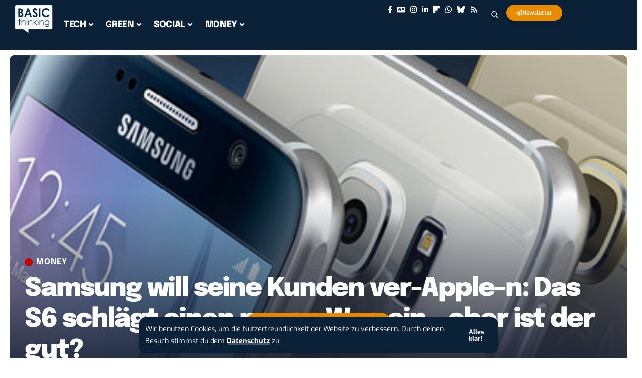

--- FILE ---
content_type: text/css
request_url: https://www.basicthinking.de/blog/wp-content/uploads/elementor/css/post-310211724.css?ver=1764040882
body_size: 5698
content:
.elementor-310211724 .elementor-element.elementor-element-5ff7241{--display:flex;--min-height:100px;--flex-direction:row;--container-widget-width:initial;--container-widget-height:100%;--container-widget-flex-grow:1;--container-widget-align-self:stretch;--flex-wrap-mobile:wrap;--padding-top:0px;--padding-bottom:0px;--padding-left:0px;--padding-right:0px;}.elementor-310211724 .elementor-element.elementor-element-5ff7241:not(.elementor-motion-effects-element-type-background), .elementor-310211724 .elementor-element.elementor-element-5ff7241 > .elementor-motion-effects-container > .elementor-motion-effects-layer{background-color:#0A2138;}.elementor-310211724 .elementor-element.elementor-element-39dd958{--display:flex;--flex-direction:row;--container-widget-width:calc( ( 1 - var( --container-widget-flex-grow ) ) * 100% );--container-widget-height:100%;--container-widget-flex-grow:1;--container-widget-align-self:stretch;--flex-wrap-mobile:wrap;--align-items:center;--gap:10px 10px;--row-gap:10px;--column-gap:10px;}.elementor-310211724 .elementor-element.elementor-element-39dd958.e-con{--flex-grow:0;--flex-shrink:0;}.elementor-310211724 .elementor-element.elementor-element-fe0c07e .the-logo img{max-width:76px;width:76px;}.elementor-310211724 .elementor-element.elementor-element-fe0c07e{width:var( --container-widget-width, 10.522% );max-width:10.522%;--container-widget-width:10.522%;--container-widget-flex-grow:0;}.elementor-310211724 .elementor-element.elementor-element-fe0c07e.elementor-element{--flex-grow:0;--flex-shrink:0;}.elementor-310211724 .elementor-element.elementor-element-9921b16{--display:flex;--flex-direction:column;--container-widget-width:100%;--container-widget-height:initial;--container-widget-flex-grow:0;--container-widget-align-self:initial;--flex-wrap-mobile:wrap;--gap:0px 0px;--row-gap:0px;--column-gap:0px;}.elementor-310211724 .elementor-element.elementor-element-33adcf5 .main-menu > li > a{font-family:"Epilogue", Sans-serif;font-size:18px;font-weight:800;text-transform:uppercase;}.elementor-310211724 .elementor-element.elementor-element-33adcf5 .main-menu-wrap{justify-content:flex-start;}.elementor-310211724 .elementor-element.elementor-element-33adcf5{--nav-color:#FFFFFF;--nav-color-10:#FFFFFF1a;--subnav-color:#FFFFFF;--subnav-color-10:#FFFFFF1a;--subnav-bg:#001325;--subnav-bg-from:#001325;--subnav-bg-to:#001325;}.elementor-310211724 .elementor-element.elementor-element-46ba353{--display:flex;--flex-direction:row;--container-widget-width:calc( ( 1 - var( --container-widget-flex-grow ) ) * 100% );--container-widget-height:100%;--container-widget-flex-grow:1;--container-widget-align-self:stretch;--flex-wrap-mobile:wrap;--justify-content:flex-end;--align-items:center;--gap:0px 0px;--row-gap:0px;--column-gap:0px;}.elementor-310211724 .elementor-element.elementor-element-9bbd507 .header-social-list i{font-size:15px;line-height:20px;}.elementor-310211724 .elementor-element.elementor-element-9bbd507 .header-social-list{line-height:1;color:#FFFFFF;}.elementor-310211724 .elementor-element.elementor-element-9bbd507 > .elementor-widget-container{margin:0px 10px 0px 0px;padding:0px 5px 0px 0px;border-style:solid;border-width:0px 1px 0px 0px;border-color:#88888888;}.elementor-310211724 .elementor-element.elementor-element-67d7a40 .search-icon-svg{mask-image:url(https://www.basicthinking.de/blog/wp-content/uploads/2024/12/icons8-suche.svg);-webkit-mask-image:url(https://www.basicthinking.de/blog/wp-content/uploads/2024/12/icons8-suche.svg);background-image:none;}.elementor-310211724 .elementor-element.elementor-element-67d7a40 i.wnav-icon, .elementor-310211724 .elementor-element.elementor-element-67d7a40 .search-btn > .search-icon-svg{font-size:16px;}.elementor-310211724 .elementor-element.elementor-element-67d7a40 .is-form-layout .search-icon-svg, .elementor-310211724 .elementor-element.elementor-element-67d7a40 .is-form-layout .search-form-inner .rbi{font-size:16px;}.elementor-310211724 .elementor-element.elementor-element-67d7a40 .is-form-layout{--input-fcolor:#FFFFFF;}.elementor-310211724 .elementor-element.elementor-element-67d7a40 i.wnav-icon, .elementor-310211724 .elementor-element.elementor-element-67d7a40 .header-search-label, .elementor-310211724 .elementor-element.elementor-element-67d7a40 .icon-holder > .search-icon-svg,
					.elementor-310211724 .elementor-element.elementor-element-67d7a40 .is-form-layout .search-form-inner, .elementor-310211724 .elementor-element.elementor-element-67d7a40 .is-form-layout .rb-loader{color:#FFFFFF;}.elementor-310211724 .elementor-element.elementor-element-67d7a40 i.wnav-icon{line-height:40px;}.elementor-310211724 .elementor-element.elementor-element-67d7a40 .icon-holder{min-height:40px;}.elementor-310211724 .elementor-element.elementor-element-67d7a40 .header-dropdown{right:-100px;left:auto;}.elementor-310211724 .elementor-element.elementor-element-67d7a40{--subnav-color:#333333;}.elementor-310211724 .elementor-element.elementor-element-67d7a40 > .elementor-widget-container{padding:0px 10px 0px 0px;border-style:none;}.elementor-310211724 .elementor-element.elementor-element-a466bbe .elementor-button-content-wrapper{flex-direction:row;}.elementor-310211724 .elementor-element.elementor-element-a466bbe .elementor-button{font-size:12px;font-weight:600;background-color:#E88B00;box-shadow:0px 4px 10px 0px rgba(0, 0, 0, 0.2);border-radius:100px 100px 100px 100px;padding:10px 20px 10px 20px;}.elementor-310211724 .elementor-element.elementor-element-a466bbe > .elementor-widget-container{padding:0px 0px 0px 0px;}@media(min-width:768px){.elementor-310211724 .elementor-element.elementor-element-5ff7241{--content-width:1240px;}.elementor-310211724 .elementor-element.elementor-element-39dd958{--width:60%;}.elementor-310211724 .elementor-element.elementor-element-46ba353{--width:40%;}}